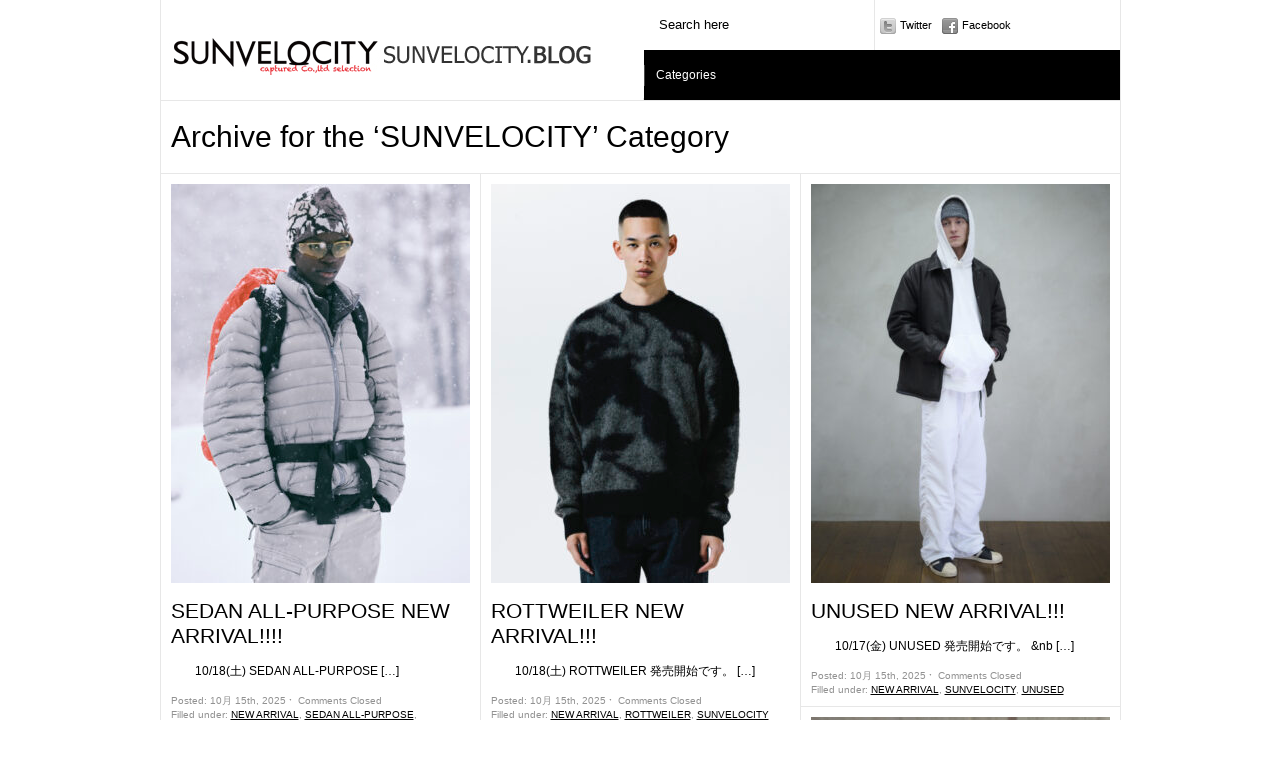

--- FILE ---
content_type: text/html; charset=UTF-8
request_url: https://sunvelocityblog.com/new-arrival/category/sunvelocity/page/2
body_size: 8641
content:
<!DOCTYPE html PUBLIC "-//W3C//DTD XHTML 1.0 Transitional//EN" "http://www.w3.org/TR/xhtml1/DTD/xhtml1-transitional.dtd">
<html xmlns="http://www.w3.org/1999/xhtml">
<head>
	<title>SUNVELOCITY BLOG｜サンベロシティー（福岡）のオフィシャルブログ &raquo; SUNVELOCITY</title>

	<meta http-equiv="Content-Type" content="text/html; charset=utf-8" />	
	<meta name="generator" content="WordPress 5.0.22" /> <!-- leave this for stats please -->

	<link rel="stylesheet" href="https://sunvelocityblog.com/wp-content/themes/paragrams/reset.css" type="text/css" media="screen" />
	<link rel="stylesheet" href="https://sunvelocityblog.com/wp-content/themes/paragrams/style.css" type="text/css" media="screen" />
	<!--[if IE]><meta http-equiv="X-UA-Compatible" content="IE=edge;chrome=1"><![endif]-->
    <!--[if IE 6]>
        <link rel="stylesheet" href="https://sunvelocityblog.com/wp-content/themes/paragrams/ie6.css" type="text/css" media="screen" />
    <![endif]-->
    <!--[if IE 7]>
        <link rel="stylesheet" href="https://sunvelocityblog.com/wp-content/themes/paragrams/ie7.css" type="text/css" media="screen" />
    <![endif]-->
    <!--[if IE 8]>
        <link rel="stylesheet" href="https://sunvelocityblog.com/wp-content/themes/paragrams/ie8.css" type="text/css" media="screen" />
    <![endif]-->
    <link rel="shortcut icon" href="https://sunvelocityblog.com/wp-content/themes/paragrams/favicon.ico" type="image/x-icon" />
    <link rel="alternate" type="application/rss+xml" title="RSS 2.0" href="https://sunvelocityblog.com/feed" />
	<link rel="alternate" type="text/xml" title="RSS .92" href="https://sunvelocityblog.com/feed/rss" />
	<link rel="alternate" type="application/atom+xml" title="Atom 0.3" href="https://sunvelocityblog.com/feed/atom" />
	<link rel="pingback" href="https://sunvelocityblog.com/xmlrpc.php" />
	<link rel="stylesheet" href="https://sunvelocityblog.com/wp-content/themes/paragrams/menu.css" type="text/css" media="screen" />
 	 	<link rel='dns-prefetch' href='//s.w.org' />
<link rel="alternate" type="application/rss+xml" title="SUNVELOCITY BLOG｜サンベロシティー（福岡）のオフィシャルブログ &raquo; SUNVELOCITY カテゴリーのフィード" href="https://sunvelocityblog.com/new-arrival/category/sunvelocity/feed" />
		<script type="text/javascript">
			window._wpemojiSettings = {"baseUrl":"https:\/\/s.w.org\/images\/core\/emoji\/11\/72x72\/","ext":".png","svgUrl":"https:\/\/s.w.org\/images\/core\/emoji\/11\/svg\/","svgExt":".svg","source":{"concatemoji":"https:\/\/sunvelocityblog.com\/wp-includes\/js\/wp-emoji-release.min.js?ver=5.0.22"}};
			!function(e,a,t){var n,r,o,i=a.createElement("canvas"),p=i.getContext&&i.getContext("2d");function s(e,t){var a=String.fromCharCode;p.clearRect(0,0,i.width,i.height),p.fillText(a.apply(this,e),0,0);e=i.toDataURL();return p.clearRect(0,0,i.width,i.height),p.fillText(a.apply(this,t),0,0),e===i.toDataURL()}function c(e){var t=a.createElement("script");t.src=e,t.defer=t.type="text/javascript",a.getElementsByTagName("head")[0].appendChild(t)}for(o=Array("flag","emoji"),t.supports={everything:!0,everythingExceptFlag:!0},r=0;r<o.length;r++)t.supports[o[r]]=function(e){if(!p||!p.fillText)return!1;switch(p.textBaseline="top",p.font="600 32px Arial",e){case"flag":return s([55356,56826,55356,56819],[55356,56826,8203,55356,56819])?!1:!s([55356,57332,56128,56423,56128,56418,56128,56421,56128,56430,56128,56423,56128,56447],[55356,57332,8203,56128,56423,8203,56128,56418,8203,56128,56421,8203,56128,56430,8203,56128,56423,8203,56128,56447]);case"emoji":return!s([55358,56760,9792,65039],[55358,56760,8203,9792,65039])}return!1}(o[r]),t.supports.everything=t.supports.everything&&t.supports[o[r]],"flag"!==o[r]&&(t.supports.everythingExceptFlag=t.supports.everythingExceptFlag&&t.supports[o[r]]);t.supports.everythingExceptFlag=t.supports.everythingExceptFlag&&!t.supports.flag,t.DOMReady=!1,t.readyCallback=function(){t.DOMReady=!0},t.supports.everything||(n=function(){t.readyCallback()},a.addEventListener?(a.addEventListener("DOMContentLoaded",n,!1),e.addEventListener("load",n,!1)):(e.attachEvent("onload",n),a.attachEvent("onreadystatechange",function(){"complete"===a.readyState&&t.readyCallback()})),(n=t.source||{}).concatemoji?c(n.concatemoji):n.wpemoji&&n.twemoji&&(c(n.twemoji),c(n.wpemoji)))}(window,document,window._wpemojiSettings);
		</script>
		<style type="text/css">
img.wp-smiley,
img.emoji {
	display: inline !important;
	border: none !important;
	box-shadow: none !important;
	height: 1em !important;
	width: 1em !important;
	margin: 0 .07em !important;
	vertical-align: -0.1em !important;
	background: none !important;
	padding: 0 !important;
}
</style>
<link rel='stylesheet' id='wp-block-library-css'  href='https://sunvelocityblog.com/wp-includes/css/dist/block-library/style.min.css?ver=5.0.22' type='text/css' media='all' />
<script type='text/javascript' src='https://sunvelocityblog.com/wp-includes/js/jquery/jquery.js?ver=1.12.4'></script>
<script type='text/javascript' src='https://sunvelocityblog.com/wp-includes/js/jquery/jquery-migrate.min.js?ver=1.4.1'></script>
<link rel='https://api.w.org/' href='https://sunvelocityblog.com/wp-json/' />
<link rel="EditURI" type="application/rsd+xml" title="RSD" href="https://sunvelocityblog.com/xmlrpc.php?rsd" />
<link rel="wlwmanifest" type="application/wlwmanifest+xml" href="https://sunvelocityblog.com/wp-includes/wlwmanifest.xml" /> 
<meta name="generator" content="WordPress 5.0.22" />
    <script src="https://sunvelocityblog.com/wp-content/themes/paragrams/js/columnizer.js" type="text/javascript"></script>
    <script src="https://sunvelocityblog.com/wp-content/themes/paragrams/js/columnize.js" type="text/javascript"></script>
	<script type='text/javascript' src='https://sunvelocityblog.com/wp-content/themes/paragrams/js/menu.js'></script>

</head>
<body class="archive paged category category-sunvelocity category-13 paged-2 category-paged-2 chrome">
	<div id="outer">
    	<div id="header">
        	<div id="logo">
        		        		<a href="/"><img src="http://sunvelocityblog.com/wp-content/uploads/2014/02/sunnnlogo.jpg" alt="SUNVELOCITY BLOG｜サンベロシティー（福岡）のオフィシャルブログ" /></a>        		
        		        	</div>
            <div id="serv">
            	<div id="search"><form method="get" id="searchform" action="https://sunvelocityblog.com/">
    <input type="text" onfocus="if(this.value=='Search here') this.value='';" onblur="if(this.value=='') this.value='Search here';" value="Search here" name="s" id="s" />
</form>
</div>
                <div id="navicons">
                	<ul>
                    	<li><a id="twitter" href="https://twitter.com/sunvelo_city" title="">Twitter</a></li>
                    	<li><a id="facebook" href="http://www.facebook.com/pages/Sunvelocity-%E3%82%B5%E3%83%B3%E3%83%99%E3%83%AD%E3%82%B7%E3%83%86%E3%82%A3%E3%83%BC/614401818576269" title="">Facebook</a></li>
                    </ul>
                </div>
                <div id="menu">
				<ul id="top-menu"><li class="categories"><a href="#">Categories</a><ul>	<li class="cat-item cat-item-210"><a href="https://sunvelocityblog.com/new-arrival/category/adans" >ADANS <span>13</span></a>
</li>
	<li class="cat-item cat-item-230"><a href="https://sunvelocityblog.com/new-arrival/category/aloha-rug" >ALOHA RUG <span>12</span></a>
</li>
	<li class="cat-item cat-item-254"><a href="https://sunvelocityblog.com/new-arrival/category/anachronorm" >ANACHRONORM <span>5</span></a>
</li>
	<li class="cat-item cat-item-253"><a href="https://sunvelocityblog.com/new-arrival/category/another-office" >ANOTHER OFFICE <span>3</span></a>
</li>
	<li class="cat-item cat-item-186"><a href="https://sunvelocityblog.com/new-arrival/category/b-v-deporte" >B.V DEPORTE <span>23</span></a>
</li>
	<li class="cat-item cat-item-228"><a href="https://sunvelocityblog.com/new-arrival/category/bagjack" >BAGJACK <span>16</span></a>
</li>
	<li class="cat-item cat-item-234"><a href="https://sunvelocityblog.com/new-arrival/category/baicyclon-by-bagjack" >BAICYCLON by bagjack <span>10</span></a>
</li>
	<li class="cat-item cat-item-7"><a href="https://sunvelocityblog.com/new-arrival/category/bedwin" >BEDWIN <span>1,566</span></a>
</li>
	<li class="cat-item cat-item-156"><a href="https://sunvelocityblog.com/new-arrival/category/bedwin-the-undertones" >BEDWIN &amp; THE UNDERTONES <span>414</span></a>
</li>
	<li class="cat-item cat-item-99"><a href="https://sunvelocityblog.com/new-arrival/category/bedwin-ladies" >BEDWIN LADIES <span>435</span></a>
</li>
	<li class="cat-item cat-item-182"><a href="https://sunvelocityblog.com/new-arrival/category/big-yank-the-third-edition" >BIG YANK The Third Edition <span>17</span></a>
</li>
	<li class="cat-item cat-item-213"><a href="https://sunvelocityblog.com/new-arrival/category/billboard" >BILLBOARD <span>4</span></a>
</li>
	<li class="cat-item cat-item-193"><a href="https://sunvelocityblog.com/new-arrival/category/black-eye-patch" >Black Eye Patch <span>467</span></a>
</li>
	<li class="cat-item cat-item-202"><a href="https://sunvelocityblog.com/new-arrival/category/bones-and-bolts" >BONES AND BOLTS <span>31</span></a>
</li>
	<li class="cat-item cat-item-183"><a href="https://sunvelocityblog.com/new-arrival/category/boondock" >boondock <span>121</span></a>
</li>
	<li class="cat-item cat-item-180"><a href="https://sunvelocityblog.com/new-arrival/category/buena-vista" >BUENA VISTA <span>104</span></a>
</li>
	<li class="cat-item cat-item-20"><a href="https://sunvelocityblog.com/new-arrival/category/c-e" >C.E <span>595</span></a>
</li>
	<li class="cat-item cat-item-216"><a href="https://sunvelocityblog.com/new-arrival/category/cavempt" >CAVEMPT <span>179</span></a>
</li>
	<li class="cat-item cat-item-240"><a href="https://sunvelocityblog.com/new-arrival/category/ccc" >CCC <span>27</span></a>
</li>
	<li class="cat-item cat-item-238"><a href="https://sunvelocityblog.com/new-arrival/category/chav" >CHAV <span>2</span></a>
</li>
	<li class="cat-item cat-item-241"><a href="https://sunvelocityblog.com/new-arrival/category/city-country-city" >CITY COUNTRY CITY <span>26</span></a>
</li>
	<li class="cat-item cat-item-249"><a href="https://sunvelocityblog.com/new-arrival/category/cosmos-texas" >COSMOS TEXAS <span>4</span></a>
</li>
	<li class="cat-item cat-item-214"><a href="https://sunvelocityblog.com/new-arrival/category/crepuscule" >crepuscule <span>67</span></a>
</li>
	<li class="cat-item cat-item-195"><a href="https://sunvelocityblog.com/new-arrival/category/curly" >CURLY <span>30</span></a>
</li>
	<li class="cat-item cat-item-11"><a href="https://sunvelocityblog.com/new-arrival/category/deluxe" >Deluxe <span>1,079</span></a>
</li>
	<li class="cat-item cat-item-221"><a href="https://sunvelocityblog.com/new-arrival/category/e-sen" >e.sen <span>93</span></a>
</li>
	<li class="cat-item cat-item-243"><a href="https://sunvelocityblog.com/new-arrival/category/eanbe" >Eanbe <span>10</span></a>
</li>
	<li class="cat-item cat-item-233"><a href="https://sunvelocityblog.com/new-arrival/category/evcon" >EVCON <span>63</span></a>
</li>
	<li class="cat-item cat-item-232"><a href="https://sunvelocityblog.com/new-arrival/category/every-condition-life" >Every Condition Life <span>31</span></a>
</li>
	<li class="cat-item cat-item-190"><a href="https://sunvelocityblog.com/new-arrival/category/fabrick" >FABRICK <span>33</span></a>
</li>
	<li class="cat-item cat-item-251"><a href="https://sunvelocityblog.com/new-arrival/category/foundour" >FOUNDOUR <span>7</span></a>
</li>
	<li class="cat-item cat-item-192"><a href="https://sunvelocityblog.com/new-arrival/category/freshservice" >FreshService <span>144</span></a>
</li>
	<li class="cat-item cat-item-226"><a href="https://sunvelocityblog.com/new-arrival/category/futur" >FUTUR <span>64</span></a>
</li>
	<li class="cat-item cat-item-181"><a href="https://sunvelocityblog.com/new-arrival/category/good-ol" >GOOD OL&#039; <span>170</span></a>
</li>
	<li class="cat-item cat-item-252"><a href="https://sunvelocityblog.com/new-arrival/category/gramicci" >GRAMICCI <span>4</span></a>
</li>
	<li class="cat-item cat-item-248"><a href="https://sunvelocityblog.com/new-arrival/category/harrogate" >HARROGATE <span>1</span></a>
</li>
	<li class="cat-item cat-item-206"><a href="https://sunvelocityblog.com/new-arrival/category/head-yellow-label" >HEAD YELLOW LABEL <span>9</span></a>
</li>
	<li class="cat-item cat-item-220"><a href="https://sunvelocityblog.com/new-arrival/category/loosejoints" >LOOSEJOINTS <span>51</span></a>
</li>
	<li class="cat-item cat-item-239"><a href="https://sunvelocityblog.com/new-arrival/category/lunetta-bada" >Lunetta BADA <span>3</span></a>
</li>
	<li class="cat-item cat-item-227"><a href="https://sunvelocityblog.com/new-arrival/category/maiden-noir" >MAIDEN NOIR <span>14</span></a>
</li>
	<li class="cat-item cat-item-23"><a href="https://sunvelocityblog.com/new-arrival/category/metaphore" >METAPHORE <span>168</span></a>
</li>
	<li class="cat-item cat-item-250"><a href="https://sunvelocityblog.com/new-arrival/category/mine-usa" >MINE USA <span>1</span></a>
</li>
	<li class="cat-item cat-item-208"><a href="https://sunvelocityblog.com/new-arrival/category/mistergentleman" >MISTERGENTLEMAN <span>163</span></a>
</li>
	<li class="cat-item cat-item-246"><a href="https://sunvelocityblog.com/new-arrival/category/miyagihidetaka" >MIYAGIHIDETAKA <span>6</span></a>
</li>
	<li class="cat-item cat-item-4"><a href="https://sunvelocityblog.com/new-arrival/category/moderategenerally" >MODERATEGENERALLY <span>57</span></a>
</li>
	<li class="cat-item cat-item-24"><a href="https://sunvelocityblog.com/new-arrival/category/mr-gentleman" >MR.GENTLEMAN <span>727</span></a>
</li>
	<li class="cat-item cat-item-204"><a href="https://sunvelocityblog.com/new-arrival/category/myne" >MYne <span>19</span></a>
</li>
	<li class="cat-item cat-item-6"><a href="https://sunvelocityblog.com/new-arrival/category/new-arrival" >NEW ARRIVAL <span>2,328</span></a>
</li>
	<li class="cat-item cat-item-25"><a href="https://sunvelocityblog.com/new-arrival/category/nexusvii" >NEXUSVII <span>48</span></a>
</li>
	<li class="cat-item cat-item-224"><a href="https://sunvelocityblog.com/new-arrival/category/noodle" >Noodle <span>4</span></a>
</li>
	<li class="cat-item cat-item-191"><a href="https://sunvelocityblog.com/new-arrival/category/old-joe-brand" >OLD JOE BRAND <span>21</span></a>
</li>
	<li class="cat-item cat-item-177"><a href="https://sunvelocityblog.com/new-arrival/category/other" >Other <span>7</span></a>
</li>
	<li class="cat-item cat-item-188"><a href="https://sunvelocityblog.com/new-arrival/category/phingerin" >PHINGERIN <span>245</span></a>
</li>
	<li class="cat-item cat-item-242"><a href="https://sunvelocityblog.com/new-arrival/category/rafu" >Rafu <span>9</span></a>
</li>
	<li class="cat-item cat-item-5"><a href="https://sunvelocityblog.com/new-arrival/category/recommend" >RECOMMEND <span>84</span></a>
</li>
	<li class="cat-item cat-item-185"><a href="https://sunvelocityblog.com/new-arrival/category/rottweiler" >ROTTWEILER <span>221</span></a>
</li>
	<li class="cat-item cat-item-222"><a href="https://sunvelocityblog.com/new-arrival/category/s-f-c" >S.F.C <span>102</span></a>
</li>
	<li class="cat-item cat-item-176"><a href="https://sunvelocityblog.com/new-arrival/category/sasquatchfabrix" >Sasquatchfabrix. <span>332</span></a>
</li>
	<li class="cat-item cat-item-203"><a href="https://sunvelocityblog.com/new-arrival/category/seasoning" >SEASONING <span>33</span></a>
</li>
	<li class="cat-item cat-item-247"><a href="https://sunvelocityblog.com/new-arrival/category/sedan-all-purpose" >SEDAN ALL-PURPOSE <span>40</span></a>
</li>
	<li class="cat-item cat-item-32"><a href="https://sunvelocityblog.com/new-arrival/category/shohei" >SHOHEI <span>803</span></a>
</li>
	<li class="cat-item cat-item-236"><a href="https://sunvelocityblog.com/new-arrival/category/softhyphen" >SOFTHYPHEN <span>16</span></a>
</li>
	<li class="cat-item cat-item-245"><a href="https://sunvelocityblog.com/new-arrival/category/solaris-sports" >SOLARIS SPORTS <span>4</span></a>
</li>
	<li class="cat-item cat-item-194"><a href="https://sunvelocityblog.com/new-arrival/category/son-of-the-cheese" >SON OF THE CHEESE <span>91</span></a>
</li>
	<li class="cat-item cat-item-235"><a href="https://sunvelocityblog.com/new-arrival/category/stripes-for-creative" >STRIPES FOR CREATIVE <span>9</span></a>
</li>
	<li class="cat-item cat-item-3"><a href="https://sunvelocityblog.com/new-arrival/category/stylesmple" >STYLESMPLE <span>2,082</span></a>
</li>
	<li class="cat-item cat-item-184"><a href="https://sunvelocityblog.com/new-arrival/category/sub-a-soul" >Sub a Soul <span>39</span></a>
</li>
	<li class="cat-item cat-item-13 current-cat"><a href="https://sunvelocityblog.com/new-arrival/category/sunvelocity" >SUNVELOCITY <span>5,076</span></a>
</li>
	<li class="cat-item cat-item-205"><a href="https://sunvelocityblog.com/new-arrival/category/surround" >SURROUND <span>39</span></a>
</li>
	<li class="cat-item cat-item-175"><a href="https://sunvelocityblog.com/new-arrival/category/sync" >Sync. <span>119</span></a>
</li>
	<li class="cat-item cat-item-201"><a href="https://sunvelocityblog.com/new-arrival/category/tenbox" >TENBOX <span>25</span></a>
</li>
	<li class="cat-item cat-item-223"><a href="https://sunvelocityblog.com/new-arrival/category/unitus" >UNITUS <span>33</span></a>
</li>
	<li class="cat-item cat-item-231"><a href="https://sunvelocityblog.com/new-arrival/category/universal-products" >UNIVERSAL PRODUCTS. <span>78</span></a>
</li>
	<li class="cat-item cat-item-237"><a href="https://sunvelocityblog.com/new-arrival/category/unused" >UNUSED <span>75</span></a>
</li>
	<li class="cat-item cat-item-218"><a href="https://sunvelocityblog.com/new-arrival/category/wellder" >WELLDER <span>8</span></a>
</li>
	<li class="cat-item cat-item-187"><a href="https://sunvelocityblog.com/new-arrival/category/whos-making" >WHO&#039;s MAKING&#8230; <span>14</span></a>
</li>
	<li class="cat-item cat-item-219"><a href="https://sunvelocityblog.com/new-arrival/category/yeti-out" >YETI OUT <span>5</span></a>
</li>
	<li class="cat-item cat-item-212"><a href="https://sunvelocityblog.com/new-arrival/category/ystrdys-tmrrw" >YSTRDY&#039;S TMRRW <span>19</span></a>
</li>
	<li class="cat-item cat-item-217"><a href="https://sunvelocityblog.com/new-arrival/category/%e5%85%88%e8%a1%8c%e5%8f%97%e6%b3%a8" >先行受注 <span>63</span></a>
</li>
	<li class="cat-item cat-item-244"><a href="https://sunvelocityblog.com/new-arrival/category/%e5%8d%81%e5%8c%a3" >十匣 <span>1</span></a>
</li>
	<li class="cat-item cat-item-229"><a href="https://sunvelocityblog.com/new-arrival/category/%e5%95%86%e5%93%81%e7%94%bb%e5%83%8f" >商品画像 <span>5</span></a>
</li>
	<li class="cat-item cat-item-255"><a href="https://sunvelocityblog.com/new-arrival/category/%e9%87%91%e5%ad%90%e6%81%b5%e6%b2%bb" >金子恵治 <span>1</span></a>
</li>
</ul></li></ul>                </div>
            </div>
        </div> 
                                      <div class="pagetitle">Archive for the &#8216;SUNVELOCITY&#8217; Category</div>
                  
              <ul class="mcol">
                            	<li class="article" id="post-91683">

                    	                    	                        <div><a href="https://sunvelocityblog.com/new-arrival/91683" class="preview"><img width="299" height="399" src="https://sunvelocityblog.com/wp-content/uploads/2025/10/hるいgて-299x399.jpg" class="attachment-background size-background wp-post-image" alt="" title="SEDAN ALL-PURPOSE NEW ARRIVAL!!!!" srcset="https://sunvelocityblog.com/wp-content/uploads/2025/10/hるいgて-299x399.jpg 299w, https://sunvelocityblog.com/wp-content/uploads/2025/10/hるいgて-225x300.jpg 225w, https://sunvelocityblog.com/wp-content/uploads/2025/10/hるいgて.jpg 600w" sizes="(max-width: 299px) 100vw, 299px" /></a></div>
                    	

                    <h2><a href="https://sunvelocityblog.com/new-arrival/91683" title="SEDAN ALL-PURPOSE NEW ARRIVAL!!!!">SEDAN ALL-PURPOSE NEW ARRIVAL!!!!</a></h2>
                    <p>&nbsp; &nbsp; &nbsp; &nbsp; 10/18(土) SEDAN ALL-PURPOSE  [&hellip;]</p>
                    <div class="postmetadata">
                        Posted: 10月 15th, 2025&nbsp;&#721;&nbsp;
                        <span>Comments Closed</span><br />
                        Filled under: <a href="https://sunvelocityblog.com/new-arrival/category/new-arrival" rel="category tag">NEW ARRIVAL</a>, <a href="https://sunvelocityblog.com/new-arrival/category/sedan-all-purpose" rel="category tag">SEDAN ALL-PURPOSE</a>, <a href="https://sunvelocityblog.com/new-arrival/category/sunvelocity" rel="category tag">SUNVELOCITY</a>                    </div>
                </li>

                          	<li class="article" id="post-91663">

                    	                    	                        <div><a href="https://sunvelocityblog.com/new-arrival/91663" class="preview"><img width="299" height="399" src="https://sunvelocityblog.com/wp-content/uploads/2025/10/006-299x399.jpg" class="attachment-background size-background wp-post-image" alt="" title="ROTTWEILER NEW ARRIVAL!!!" srcset="https://sunvelocityblog.com/wp-content/uploads/2025/10/006-299x399.jpg 299w, https://sunvelocityblog.com/wp-content/uploads/2025/10/006-225x300.jpg 225w, https://sunvelocityblog.com/wp-content/uploads/2025/10/006.jpg 600w" sizes="(max-width: 299px) 100vw, 299px" /></a></div>
                    	

                    <h2><a href="https://sunvelocityblog.com/new-arrival/91663" title="ROTTWEILER NEW ARRIVAL!!!">ROTTWEILER NEW ARRIVAL!!!</a></h2>
                    <p>&nbsp; &nbsp; &nbsp; &nbsp; 10/18(土) ROTTWEILER 発売開始です。 [&hellip;]</p>
                    <div class="postmetadata">
                        Posted: 10月 15th, 2025&nbsp;&#721;&nbsp;
                        <span>Comments Closed</span><br />
                        Filled under: <a href="https://sunvelocityblog.com/new-arrival/category/new-arrival" rel="category tag">NEW ARRIVAL</a>, <a href="https://sunvelocityblog.com/new-arrival/category/rottweiler" rel="category tag">ROTTWEILER</a>, <a href="https://sunvelocityblog.com/new-arrival/category/sunvelocity" rel="category tag">SUNVELOCITY</a>                    </div>
                </li>

                          	<li class="article" id="post-91671">

                    	                    	                        <div><a href="https://sunvelocityblog.com/new-arrival/91671" class="preview"><img width="299" height="399" src="https://sunvelocityblog.com/wp-content/uploads/2025/10/2025AW_LOOK16-2-299x399.jpg" class="attachment-background size-background wp-post-image" alt="" title="UNUSED NEW ARRIVAL!!!" srcset="https://sunvelocityblog.com/wp-content/uploads/2025/10/2025AW_LOOK16-2-299x399.jpg 299w, https://sunvelocityblog.com/wp-content/uploads/2025/10/2025AW_LOOK16-2-225x300.jpg 225w, https://sunvelocityblog.com/wp-content/uploads/2025/10/2025AW_LOOK16-2.jpg 600w" sizes="(max-width: 299px) 100vw, 299px" /></a></div>
                    	

                    <h2><a href="https://sunvelocityblog.com/new-arrival/91671" title="UNUSED NEW ARRIVAL!!!">UNUSED NEW ARRIVAL!!!</a></h2>
                    <p>&nbsp; &nbsp; &nbsp; &nbsp; 10/17(金) UNUSED 発売開始です。 &#038;nb [&hellip;]</p>
                    <div class="postmetadata">
                        Posted: 10月 15th, 2025&nbsp;&#721;&nbsp;
                        <span>Comments Closed</span><br />
                        Filled under: <a href="https://sunvelocityblog.com/new-arrival/category/new-arrival" rel="category tag">NEW ARRIVAL</a>, <a href="https://sunvelocityblog.com/new-arrival/category/sunvelocity" rel="category tag">SUNVELOCITY</a>, <a href="https://sunvelocityblog.com/new-arrival/category/unused" rel="category tag">UNUSED</a>                    </div>
                </li>

                          	<li class="article" id="post-91615">

                    	                    	                        <div><a href="https://sunvelocityblog.com/new-arrival/91615" class="preview"><img width="299" height="399" src="https://sunvelocityblog.com/wp-content/uploads/2025/10/kfjgiofg-299x399.jpg" class="attachment-background size-background wp-post-image" alt="" title="BLACK EYE PATCH NEW ARRIVAL!!!" srcset="https://sunvelocityblog.com/wp-content/uploads/2025/10/kfjgiofg-299x399.jpg 299w, https://sunvelocityblog.com/wp-content/uploads/2025/10/kfjgiofg-225x300.jpg 225w, https://sunvelocityblog.com/wp-content/uploads/2025/10/kfjgiofg.jpg 600w" sizes="(max-width: 299px) 100vw, 299px" /></a></div>
                    	

                    <h2><a href="https://sunvelocityblog.com/new-arrival/91615" title="BLACK EYE PATCH NEW ARRIVAL!!!">BLACK EYE PATCH NEW ARRIVAL!!!</a></h2>
                    <p>&nbsp; &nbsp; &nbsp; &nbsp; 10/11(土) BLACK EYE PATCH 発売 [&hellip;]</p>
                    <div class="postmetadata">
                        Posted: 10月 10th, 2025&nbsp;&#721;&nbsp;
                        <span>Comments Closed</span><br />
                        Filled under: <a href="https://sunvelocityblog.com/new-arrival/category/black-eye-patch" rel="category tag">Black Eye Patch</a>, <a href="https://sunvelocityblog.com/new-arrival/category/new-arrival" rel="category tag">NEW ARRIVAL</a>, <a href="https://sunvelocityblog.com/new-arrival/category/sunvelocity" rel="category tag">SUNVELOCITY</a>                    </div>
                </li>

                          	<li class="article" id="post-91599">

                    	                    	                        <div><a href="https://sunvelocityblog.com/new-arrival/91599" class="preview"><img width="299" height="399" src="https://sunvelocityblog.com/wp-content/uploads/2025/10/cbdjsvkdfb-299x399.jpg" class="attachment-background size-background wp-post-image" alt="" title="FOUNDOUR NEW ARRIVAL!!!" srcset="https://sunvelocityblog.com/wp-content/uploads/2025/10/cbdjsvkdfb-299x399.jpg 299w, https://sunvelocityblog.com/wp-content/uploads/2025/10/cbdjsvkdfb-225x300.jpg 225w, https://sunvelocityblog.com/wp-content/uploads/2025/10/cbdjsvkdfb.jpg 600w" sizes="(max-width: 299px) 100vw, 299px" /></a></div>
                    	

                    <h2><a href="https://sunvelocityblog.com/new-arrival/91599" title="FOUNDOUR NEW ARRIVAL!!!">FOUNDOUR NEW ARRIVAL!!!</a></h2>
                    <p>&nbsp; &nbsp; &nbsp; 10/11(土) FOUNDOUR 発売開始です。 &nbsp; &#038; [&hellip;]</p>
                    <div class="postmetadata">
                        Posted: 10月 9th, 2025&nbsp;&#721;&nbsp;
                        <span>Comments Closed</span><br />
                        Filled under: <a href="https://sunvelocityblog.com/new-arrival/category/foundour" rel="category tag">FOUNDOUR</a>, <a href="https://sunvelocityblog.com/new-arrival/category/new-arrival" rel="category tag">NEW ARRIVAL</a>, <a href="https://sunvelocityblog.com/new-arrival/category/sunvelocity" rel="category tag">SUNVELOCITY</a>                    </div>
                </li>

                          	<li class="article" id="post-91565">

                    	                    	                        <div><a href="https://sunvelocityblog.com/new-arrival/91565" class="preview"><img width="299" height="399" src="https://sunvelocityblog.com/wp-content/uploads/2025/10/kfgjhfth-299x399.jpg" class="attachment-background size-background wp-post-image" alt="" title="CITY COUNTRY CITY NEW ARRIVAL!!!" srcset="https://sunvelocityblog.com/wp-content/uploads/2025/10/kfgjhfth-299x399.jpg 299w, https://sunvelocityblog.com/wp-content/uploads/2025/10/kfgjhfth-225x300.jpg 225w, https://sunvelocityblog.com/wp-content/uploads/2025/10/kfgjhfth.jpg 600w" sizes="(max-width: 299px) 100vw, 299px" /></a></div>
                    	

                    <h2><a href="https://sunvelocityblog.com/new-arrival/91565" title="CITY COUNTRY CITY NEW ARRIVAL!!!">CITY COUNTRY CITY NEW ARRIVAL!!!</a></h2>
                    <p>&nbsp; &nbsp; &nbsp; 10/11(土) CITY COUNTRY CITY 発売開始です。 [&hellip;]</p>
                    <div class="postmetadata">
                        Posted: 10月 8th, 2025&nbsp;&#721;&nbsp;
                        <span>Comments Closed</span><br />
                        Filled under: <a href="https://sunvelocityblog.com/new-arrival/category/ccc" rel="category tag">CCC</a>, <a href="https://sunvelocityblog.com/new-arrival/category/new-arrival" rel="category tag">NEW ARRIVAL</a>, <a href="https://sunvelocityblog.com/new-arrival/category/sunvelocity" rel="category tag">SUNVELOCITY</a>                    </div>
                </li>

                          	<li class="article" id="post-91545">

                    	                    	                        <div><a href="https://sunvelocityblog.com/new-arrival/91545" class="preview"><img width="299" height="399" src="https://sunvelocityblog.com/wp-content/uploads/2025/10/jkgfhk-299x399.jpg" class="attachment-background size-background wp-post-image" alt="" title="BEDWIN &amp; THE HEARTBREAKERS NEW ARRIVAL!!!!" srcset="https://sunvelocityblog.com/wp-content/uploads/2025/10/jkgfhk-299x399.jpg 299w, https://sunvelocityblog.com/wp-content/uploads/2025/10/jkgfhk-225x300.jpg 225w, https://sunvelocityblog.com/wp-content/uploads/2025/10/jkgfhk.jpg 600w" sizes="(max-width: 299px) 100vw, 299px" /></a></div>
                    	

                    <h2><a href="https://sunvelocityblog.com/new-arrival/91545" title="BEDWIN &#038; THE HEARTBREAKERS NEW ARRIVAL!!!!">BEDWIN &#038; THE HEARTBREAKERS NEW ARRIVAL!!!!</a></h2>
                    <p>&nbsp; &nbsp; &nbsp; 10/11(土) BEDWIN &amp; THE HEARTBRE [&hellip;]</p>
                    <div class="postmetadata">
                        Posted: 10月 8th, 2025&nbsp;&#721;&nbsp;
                        <span>Comments Closed</span><br />
                        Filled under: <a href="https://sunvelocityblog.com/new-arrival/category/bedwin" rel="category tag">BEDWIN</a>, <a href="https://sunvelocityblog.com/new-arrival/category/new-arrival" rel="category tag">NEW ARRIVAL</a>, <a href="https://sunvelocityblog.com/new-arrival/category/sunvelocity" rel="category tag">SUNVELOCITY</a>                    </div>
                </li>

                          	<li class="article" id="post-91505">

                    	                    	                        <div><a href="https://sunvelocityblog.com/new-arrival/91505" class="preview"><img width="299" height="399" src="https://sunvelocityblog.com/wp-content/uploads/2025/10/kづhfgぢg-299x399.jpg" class="attachment-background size-background wp-post-image" alt="" title="ANACHRONORM NEW ARRIVAL!!!" srcset="https://sunvelocityblog.com/wp-content/uploads/2025/10/kづhfgぢg-299x399.jpg 299w, https://sunvelocityblog.com/wp-content/uploads/2025/10/kづhfgぢg-225x300.jpg 225w, https://sunvelocityblog.com/wp-content/uploads/2025/10/kづhfgぢg.jpg 600w" sizes="(max-width: 299px) 100vw, 299px" /></a></div>
                    	

                    <h2><a href="https://sunvelocityblog.com/new-arrival/91505" title="ANACHRONORM NEW ARRIVAL!!!">ANACHRONORM NEW ARRIVAL!!!</a></h2>
                    <p>&nbsp; &nbsp; &nbsp; &nbsp; 10/5(日) ANACHRONORM 発売開始です。 [&hellip;]</p>
                    <div class="postmetadata">
                        Posted: 10月 5th, 2025&nbsp;&#721;&nbsp;
                        <span>Comments Closed</span><br />
                        Filled under: <a href="https://sunvelocityblog.com/new-arrival/category/anachronorm" rel="category tag">ANACHRONORM</a>, <a href="https://sunvelocityblog.com/new-arrival/category/new-arrival" rel="category tag">NEW ARRIVAL</a>, <a href="https://sunvelocityblog.com/new-arrival/category/sunvelocity" rel="category tag">SUNVELOCITY</a>                    </div>
                </li>

                          	<li class="article" id="post-91519">

                    	                    	                        <div><a href="https://sunvelocityblog.com/new-arrival/91519" class="preview"><img width="299" height="399" src="https://sunvelocityblog.com/wp-content/uploads/2025/10/hueowho-299x399.jpg" class="attachment-background size-background wp-post-image" alt="" title="UNIVERSAL PRODUCTS. NEW ARRIVAL!!!" srcset="https://sunvelocityblog.com/wp-content/uploads/2025/10/hueowho-299x399.jpg 299w, https://sunvelocityblog.com/wp-content/uploads/2025/10/hueowho-225x300.jpg 225w, https://sunvelocityblog.com/wp-content/uploads/2025/10/hueowho.jpg 600w" sizes="(max-width: 299px) 100vw, 299px" /></a></div>
                    	

                    <h2><a href="https://sunvelocityblog.com/new-arrival/91519" title="UNIVERSAL PRODUCTS. NEW ARRIVAL!!!">UNIVERSAL PRODUCTS. NEW ARRIVAL!!!</a></h2>
                    <p>&nbsp; &nbsp; &nbsp; 　10/4(土) UNIVERSAL PRODUCTS. より入荷で [&hellip;]</p>
                    <div class="postmetadata">
                        Posted: 10月 4th, 2025&nbsp;&#721;&nbsp;
                        <span>Comments Closed</span><br />
                        Filled under: <a href="https://sunvelocityblog.com/new-arrival/category/new-arrival" rel="category tag">NEW ARRIVAL</a>, <a href="https://sunvelocityblog.com/new-arrival/category/sunvelocity" rel="category tag">SUNVELOCITY</a>, <a href="https://sunvelocityblog.com/new-arrival/category/universal-products" rel="category tag">UNIVERSAL PRODUCTS.</a>                    </div>
                </li>

                          	<li class="article" id="post-91448">

                    	                    	                        <div><a href="https://sunvelocityblog.com/new-arrival/91448" class="preview"><img width="299" height="399" src="https://sunvelocityblog.com/wp-content/uploads/2025/10/HWC-EMBROIDERED-PIGMENT-DYED-SETUP_01-299x399.jpg" class="attachment-background size-background wp-post-image" alt="" title="BLACK EYE PATCH NEW ARRIVAL!!!" srcset="https://sunvelocityblog.com/wp-content/uploads/2025/10/HWC-EMBROIDERED-PIGMENT-DYED-SETUP_01-299x399.jpg 299w, https://sunvelocityblog.com/wp-content/uploads/2025/10/HWC-EMBROIDERED-PIGMENT-DYED-SETUP_01-225x300.jpg 225w, https://sunvelocityblog.com/wp-content/uploads/2025/10/HWC-EMBROIDERED-PIGMENT-DYED-SETUP_01.jpg 600w" sizes="(max-width: 299px) 100vw, 299px" /></a></div>
                    	

                    <h2><a href="https://sunvelocityblog.com/new-arrival/91448" title="BLACK EYE PATCH NEW ARRIVAL!!!">BLACK EYE PATCH NEW ARRIVAL!!!</a></h2>
                    <p>&nbsp; &nbsp; &nbsp; &nbsp; 10/4(土) BLACK EYE PATCH 発売開 [&hellip;]</p>
                    <div class="postmetadata">
                        Posted: 10月 2nd, 2025&nbsp;&#721;&nbsp;
                        <span>Comments Closed</span><br />
                        Filled under: <a href="https://sunvelocityblog.com/new-arrival/category/black-eye-patch" rel="category tag">Black Eye Patch</a>, <a href="https://sunvelocityblog.com/new-arrival/category/new-arrival" rel="category tag">NEW ARRIVAL</a>, <a href="https://sunvelocityblog.com/new-arrival/category/sunvelocity" rel="category tag">SUNVELOCITY</a>                    </div>
                </li>

                          	<li class="article" id="post-91421">

                    	                    	                        <div><a href="https://sunvelocityblog.com/new-arrival/91421" class="preview"><img width="299" height="399" src="https://sunvelocityblog.com/wp-content/uploads/2025/10/JK04_4_4-299x399.jpg" class="attachment-background size-background wp-post-image" alt="" title="SEDAN ALL-PURPOSE NEW ARRIVAL!!!!" srcset="https://sunvelocityblog.com/wp-content/uploads/2025/10/JK04_4_4-299x399.jpg 299w, https://sunvelocityblog.com/wp-content/uploads/2025/10/JK04_4_4-225x300.jpg 225w, https://sunvelocityblog.com/wp-content/uploads/2025/10/JK04_4_4.jpg 600w" sizes="(max-width: 299px) 100vw, 299px" /></a></div>
                    	

                    <h2><a href="https://sunvelocityblog.com/new-arrival/91421" title="SEDAN ALL-PURPOSE NEW ARRIVAL!!!!">SEDAN ALL-PURPOSE NEW ARRIVAL!!!!</a></h2>
                    <p>&nbsp; &nbsp; &nbsp; &nbsp; 10/4(土) SEDAN ALL-PURPOSE 発 [&hellip;]</p>
                    <div class="postmetadata">
                        Posted: 10月 2nd, 2025&nbsp;&#721;&nbsp;
                        <span>Comments Closed</span><br />
                        Filled under: <a href="https://sunvelocityblog.com/new-arrival/category/new-arrival" rel="category tag">NEW ARRIVAL</a>, <a href="https://sunvelocityblog.com/new-arrival/category/sedan-all-purpose" rel="category tag">SEDAN ALL-PURPOSE</a>, <a href="https://sunvelocityblog.com/new-arrival/category/sunvelocity" rel="category tag">SUNVELOCITY</a>                    </div>
                </li>

                          	<li class="article" id="post-91401">

                    	                    	                        <div><a href="https://sunvelocityblog.com/new-arrival/91401" class="preview"><img width="299" height="399" src="https://sunvelocityblog.com/wp-content/uploads/2025/10/jxfgkdg-299x399.jpg" class="attachment-background size-background wp-post-image" alt="" title="C.E NEW ARRIVAL!!!" srcset="https://sunvelocityblog.com/wp-content/uploads/2025/10/jxfgkdg-299x399.jpg 299w, https://sunvelocityblog.com/wp-content/uploads/2025/10/jxfgkdg-225x300.jpg 225w, https://sunvelocityblog.com/wp-content/uploads/2025/10/jxfgkdg.jpg 600w" sizes="(max-width: 299px) 100vw, 299px" /></a></div>
                    	

                    <h2><a href="https://sunvelocityblog.com/new-arrival/91401" title="C.E NEW ARRIVAL!!!">C.E NEW ARRIVAL!!!</a></h2>
                    <p>&nbsp; &nbsp; &nbsp; &nbsp; &nbsp; &nbsp; 10/8(水) CAVEM [&hellip;]</p>
                    <div class="postmetadata">
                        Posted: 10月 1st, 2025&nbsp;&#721;&nbsp;
                        <span>Comments Closed</span><br />
                        Filled under: <a href="https://sunvelocityblog.com/new-arrival/category/c-e" rel="category tag">C.E</a>, <a href="https://sunvelocityblog.com/new-arrival/category/new-arrival" rel="category tag">NEW ARRIVAL</a>, <a href="https://sunvelocityblog.com/new-arrival/category/sunvelocity" rel="category tag">SUNVELOCITY</a>                    </div>
                </li>

                          	<li class="article" id="post-91395">

                    	                    	                        <div><a href="https://sunvelocityblog.com/new-arrival/91395" class="preview"><img width="299" height="399" src="https://sunvelocityblog.com/wp-content/uploads/2025/09/L1-299x399.jpg" class="attachment-background size-background wp-post-image" alt="" title="C.E NEW ARRIVAL!!!" srcset="https://sunvelocityblog.com/wp-content/uploads/2025/09/L1-299x399.jpg 299w, https://sunvelocityblog.com/wp-content/uploads/2025/09/L1-225x300.jpg 225w, https://sunvelocityblog.com/wp-content/uploads/2025/09/L1.jpg 600w" sizes="(max-width: 299px) 100vw, 299px" /></a></div>
                    	

                    <h2><a href="https://sunvelocityblog.com/new-arrival/91395" title="C.E NEW ARRIVAL!!!">C.E NEW ARRIVAL!!!</a></h2>
                    <p>&nbsp; &nbsp; &nbsp; &nbsp; &nbsp; &nbsp; 9/27(土) CAVEM [&hellip;]</p>
                    <div class="postmetadata">
                        Posted: 9月 27th, 2025&nbsp;&#721;&nbsp;
                        <span>Comments Closed</span><br />
                        Filled under: <a href="https://sunvelocityblog.com/new-arrival/category/sunvelocity" rel="category tag">SUNVELOCITY</a>                    </div>
                </li>

                          	<li class="article" id="post-91388">

                    	                    	                        <div><a href="https://sunvelocityblog.com/new-arrival/91388" class="preview"><img width="299" height="399" src="https://sunvelocityblog.com/wp-content/uploads/2025/09/gjfぢおbt-299x399.jpg" class="attachment-background size-background wp-post-image" alt="" title="金子恵治 × Fruit of the Loom THERMAL COLLECTION!!!" srcset="https://sunvelocityblog.com/wp-content/uploads/2025/09/gjfぢおbt-299x399.jpg 299w, https://sunvelocityblog.com/wp-content/uploads/2025/09/gjfぢおbt-225x300.jpg 225w, https://sunvelocityblog.com/wp-content/uploads/2025/09/gjfぢおbt.jpg 600w" sizes="(max-width: 299px) 100vw, 299px" /></a></div>
                    	

                    <h2><a href="https://sunvelocityblog.com/new-arrival/91388" title="金子恵治 × Fruit of the Loom THERMAL COLLECTION!!!">金子恵治 × Fruit of the Loom THERMAL COLLECTION!!!</a></h2>
                    <p>&nbsp; &nbsp; &nbsp; &nbsp; 9/27(土) 金子恵治 × Fruit of the [&hellip;]</p>
                    <div class="postmetadata">
                        Posted: 9月 26th, 2025&nbsp;&#721;&nbsp;
                        <span>Comments Closed</span><br />
                        Filled under: <a href="https://sunvelocityblog.com/new-arrival/category/foundour" rel="category tag">FOUNDOUR</a>, <a href="https://sunvelocityblog.com/new-arrival/category/new-arrival" rel="category tag">NEW ARRIVAL</a>, <a href="https://sunvelocityblog.com/new-arrival/category/sunvelocity" rel="category tag">SUNVELOCITY</a>, <a href="https://sunvelocityblog.com/new-arrival/category/%e9%87%91%e5%ad%90%e6%81%b5%e6%b2%bb" rel="category tag">金子恵治</a>                    </div>
                </li>

                          	<li class="article" id="post-91373">

                    	                    	                        <div><a href="https://sunvelocityblog.com/new-arrival/91373" class="preview"><img width="299" height="399" src="https://sunvelocityblog.com/wp-content/uploads/2025/09/bep.l1-299x399.jpg" class="attachment-background size-background wp-post-image" alt="" title="BLACK EYE PATCH NEW ARRIVAL!!!" srcset="https://sunvelocityblog.com/wp-content/uploads/2025/09/bep.l1-299x399.jpg 299w, https://sunvelocityblog.com/wp-content/uploads/2025/09/bep.l1-225x300.jpg 225w, https://sunvelocityblog.com/wp-content/uploads/2025/09/bep.l1.jpg 600w" sizes="(max-width: 299px) 100vw, 299px" /></a></div>
                    	

                    <h2><a href="https://sunvelocityblog.com/new-arrival/91373" title="BLACK EYE PATCH NEW ARRIVAL!!!">BLACK EYE PATCH NEW ARRIVAL!!!</a></h2>
                    <p>&nbsp; &nbsp; &nbsp; &nbsp; 9/27(土) BLACK EYE PATCH 発売開 [&hellip;]</p>
                    <div class="postmetadata">
                        Posted: 9月 26th, 2025&nbsp;&#721;&nbsp;
                        <span>Comments Closed</span><br />
                        Filled under: <a href="https://sunvelocityblog.com/new-arrival/category/black-eye-patch" rel="category tag">Black Eye Patch</a>, <a href="https://sunvelocityblog.com/new-arrival/category/new-arrival" rel="category tag">NEW ARRIVAL</a>, <a href="https://sunvelocityblog.com/new-arrival/category/sunvelocity" rel="category tag">SUNVELOCITY</a>                    </div>
                </li>

                          	<li class="article" id="post-91341">

                    	                    	                        <div><a href="https://sunvelocityblog.com/new-arrival/91341" class="preview"><img width="299" height="399" src="https://sunvelocityblog.com/wp-content/uploads/2025/09/figjfo-299x399.jpg" class="attachment-background size-background wp-post-image" alt="" title="COSMOS TEXAS 2025 A/W COLLECTION START!!" srcset="https://sunvelocityblog.com/wp-content/uploads/2025/09/figjfo-299x399.jpg 299w, https://sunvelocityblog.com/wp-content/uploads/2025/09/figjfo-225x300.jpg 225w, https://sunvelocityblog.com/wp-content/uploads/2025/09/figjfo.jpg 600w" sizes="(max-width: 299px) 100vw, 299px" /></a></div>
                    	

                    <h2><a href="https://sunvelocityblog.com/new-arrival/91341" title="COSMOS TEXAS 2025 A/W COLLECTION START!!">COSMOS TEXAS 2025 A/W COLLECTION START!!</a></h2>
                    <p>&nbsp; &nbsp; &nbsp; 9/27(土) COSMOS TEXAS 2025 AW COLLE [&hellip;]</p>
                    <div class="postmetadata">
                        Posted: 9月 24th, 2025&nbsp;&#721;&nbsp;
                        <span>Comments Closed</span><br />
                        Filled under: <a href="https://sunvelocityblog.com/new-arrival/category/cosmos-texas" rel="category tag">COSMOS TEXAS</a>, <a href="https://sunvelocityblog.com/new-arrival/category/new-arrival" rel="category tag">NEW ARRIVAL</a>, <a href="https://sunvelocityblog.com/new-arrival/category/sunvelocity" rel="category tag">SUNVELOCITY</a>                    </div>
                </li>

                          	<li class="article" id="post-91328">

                    	                    	                        <div><a href="https://sunvelocityblog.com/new-arrival/91328" class="preview"><img width="299" height="399" src="https://sunvelocityblog.com/wp-content/uploads/2025/09/JVLFDG-299x399.jpg" class="attachment-background size-background wp-post-image" alt="" title="BEDWIN 2026 S/S COLLECTION サンプル展示受注会開催!!" srcset="https://sunvelocityblog.com/wp-content/uploads/2025/09/JVLFDG-299x399.jpg 299w, https://sunvelocityblog.com/wp-content/uploads/2025/09/JVLFDG-225x300.jpg 225w, https://sunvelocityblog.com/wp-content/uploads/2025/09/JVLFDG.jpg 600w" sizes="(max-width: 299px) 100vw, 299px" /></a></div>
                    	

                    <h2><a href="https://sunvelocityblog.com/new-arrival/91328" title="BEDWIN 2026 S/S COLLECTION サンプル展示受注会開催!!">BEDWIN 2026 S/S COLLECTION サンプル展示受注会開催!!</a></h2>
                    <p>&nbsp; &nbsp; &nbsp; &nbsp; &nbsp; 9/19(金)より SUNVELOCIT [&hellip;]</p>
                    <div class="postmetadata">
                        Posted: 9月 19th, 2025&nbsp;&#721;&nbsp;
                        <span>Comments Closed</span><br />
                        Filled under: <a href="https://sunvelocityblog.com/new-arrival/category/bedwin" rel="category tag">BEDWIN</a>, <a href="https://sunvelocityblog.com/new-arrival/category/new-arrival" rel="category tag">NEW ARRIVAL</a>, <a href="https://sunvelocityblog.com/new-arrival/category/sunvelocity" rel="category tag">SUNVELOCITY</a>, <a href="https://sunvelocityblog.com/new-arrival/category/%e5%85%88%e8%a1%8c%e5%8f%97%e6%b3%a8" rel="category tag">先行受注</a>                    </div>
                </li>

                          	<li class="article" id="post-91306">

                    	                    	                        <div><a href="https://sunvelocityblog.com/new-arrival/91306" class="preview"><img width="299" height="399" src="https://sunvelocityblog.com/wp-content/uploads/2025/09/esyfire-299x399.jpg" class="attachment-background size-background wp-post-image" alt="" title="BLACK EYE PATCH NEW ARRIVAL!!!" srcset="https://sunvelocityblog.com/wp-content/uploads/2025/09/esyfire-299x399.jpg 299w, https://sunvelocityblog.com/wp-content/uploads/2025/09/esyfire-225x300.jpg 225w, https://sunvelocityblog.com/wp-content/uploads/2025/09/esyfire.jpg 600w" sizes="(max-width: 299px) 100vw, 299px" /></a></div>
                    	

                    <h2><a href="https://sunvelocityblog.com/new-arrival/91306" title="BLACK EYE PATCH NEW ARRIVAL!!!">BLACK EYE PATCH NEW ARRIVAL!!!</a></h2>
                    <p>&nbsp; &nbsp; &nbsp; &nbsp; &nbsp; 9/20(土) BLACK EYE PA [&hellip;]</p>
                    <div class="postmetadata">
                        Posted: 9月 19th, 2025&nbsp;&#721;&nbsp;
                        <span>Comments Closed</span><br />
                        Filled under: <a href="https://sunvelocityblog.com/new-arrival/category/black-eye-patch" rel="category tag">Black Eye Patch</a>, <a href="https://sunvelocityblog.com/new-arrival/category/new-arrival" rel="category tag">NEW ARRIVAL</a>, <a href="https://sunvelocityblog.com/new-arrival/category/sunvelocity" rel="category tag">SUNVELOCITY</a>                    </div>
                </li>

                          	<li class="article" id="post-91302">

                    	                    	                        <div><a href="https://sunvelocityblog.com/new-arrival/91302" class="preview"><img width="299" height="399" src="https://sunvelocityblog.com/wp-content/uploads/2025/09/IMG_4703-299x399.jpg" class="attachment-background size-background wp-post-image" alt="" title="Eanbe NEW ARRIVAL!!!" srcset="https://sunvelocityblog.com/wp-content/uploads/2025/09/IMG_4703-299x399.jpg 299w, https://sunvelocityblog.com/wp-content/uploads/2025/09/IMG_4703-225x300.jpg 225w, https://sunvelocityblog.com/wp-content/uploads/2025/09/IMG_4703.jpg 600w" sizes="(max-width: 299px) 100vw, 299px" /></a></div>
                    	

                    <h2><a href="https://sunvelocityblog.com/new-arrival/91302" title="Eanbe NEW ARRIVAL!!!">Eanbe NEW ARRIVAL!!!</a></h2>
                    <p>&nbsp; &nbsp; 5/19(金) Eanbe 発売開始です。 &nbsp; &nbsp; ONLIN [&hellip;]</p>
                    <div class="postmetadata">
                        Posted: 9月 19th, 2025&nbsp;&#721;&nbsp;
                        <span>Comments Closed</span><br />
                        Filled under: <a href="https://sunvelocityblog.com/new-arrival/category/eanbe" rel="category tag">Eanbe</a>, <a href="https://sunvelocityblog.com/new-arrival/category/new-arrival" rel="category tag">NEW ARRIVAL</a>, <a href="https://sunvelocityblog.com/new-arrival/category/sunvelocity" rel="category tag">SUNVELOCITY</a>                    </div>
                </li>

                          	<li class="article" id="post-91233">

                    	                    	                        <div><a href="https://sunvelocityblog.com/new-arrival/91233" class="preview"><img width="299" height="399" src="https://sunvelocityblog.com/wp-content/uploads/2025/09/IHFGKU-299x399.jpg" class="attachment-background size-background wp-post-image" alt="" title="BAICYCLON 2025 A/W COLLECTION START!!" srcset="https://sunvelocityblog.com/wp-content/uploads/2025/09/IHFGKU-299x399.jpg 299w, https://sunvelocityblog.com/wp-content/uploads/2025/09/IHFGKU-225x300.jpg 225w, https://sunvelocityblog.com/wp-content/uploads/2025/09/IHFGKU.jpg 600w" sizes="(max-width: 299px) 100vw, 299px" /></a></div>
                    	

                    <h2><a href="https://sunvelocityblog.com/new-arrival/91233" title="BAICYCLON 2025 A/W COLLECTION START!!">BAICYCLON 2025 A/W COLLECTION START!!</a></h2>
                    <p>&nbsp; &nbsp; &nbsp; 9/17(水) BAICYCLON by bagjack 2025  [&hellip;]</p>
                    <div class="postmetadata">
                        Posted: 9月 17th, 2025&nbsp;&#721;&nbsp;
                        <span>Comments Closed</span><br />
                        Filled under: <a href="https://sunvelocityblog.com/new-arrival/category/baicyclon-by-bagjack" rel="category tag">BAICYCLON by bagjack</a>, <a href="https://sunvelocityblog.com/new-arrival/category/new-arrival" rel="category tag">NEW ARRIVAL</a>, <a href="https://sunvelocityblog.com/new-arrival/category/sunvelocity" rel="category tag">SUNVELOCITY</a>                    </div>
                </li>

                          	<li class="article" id="post-91228">

                    	                    	                        <div><a href="https://sunvelocityblog.com/new-arrival/91228" class="preview"><img width="299" height="399" src="https://sunvelocityblog.com/wp-content/uploads/2025/09/IMG_4674-299x399.jpg" class="attachment-background size-background wp-post-image" alt="" title="SEDAN ALL-PURPOSE NEW ARRIVAL!!!!" srcset="https://sunvelocityblog.com/wp-content/uploads/2025/09/IMG_4674-299x399.jpg 299w, https://sunvelocityblog.com/wp-content/uploads/2025/09/IMG_4674-225x300.jpg 225w, https://sunvelocityblog.com/wp-content/uploads/2025/09/IMG_4674.jpg 600w" sizes="(max-width: 299px) 100vw, 299px" /></a></div>
                    	

                    <h2><a href="https://sunvelocityblog.com/new-arrival/91228" title="SEDAN ALL-PURPOSE NEW ARRIVAL!!!!">SEDAN ALL-PURPOSE NEW ARRIVAL!!!!</a></h2>
                    <p>&nbsp; &nbsp; 9/20(土) SEDAN ALL-PURPOSE 発売開始です。 &nbsp;  [&hellip;]</p>
                    <div class="postmetadata">
                        Posted: 9月 17th, 2025&nbsp;&#721;&nbsp;
                        <span>Comments Closed</span><br />
                        Filled under: <a href="https://sunvelocityblog.com/new-arrival/category/new-arrival" rel="category tag">NEW ARRIVAL</a>, <a href="https://sunvelocityblog.com/new-arrival/category/sedan-all-purpose" rel="category tag">SEDAN ALL-PURPOSE</a>, <a href="https://sunvelocityblog.com/new-arrival/category/sunvelocity" rel="category tag">SUNVELOCITY</a>                    </div>
                </li>

                          	<li class="article" id="post-91215">

                    	                    	                        <div><a href="https://sunvelocityblog.com/new-arrival/91215" class="preview"><img width="299" height="399" src="https://sunvelocityblog.com/wp-content/uploads/2025/09/dhfgkgr-299x399.jpg" class="attachment-background size-background wp-post-image" alt="" title="CITY COUNTRY CITY NEW ARRIVAL!!!" srcset="https://sunvelocityblog.com/wp-content/uploads/2025/09/dhfgkgr-299x399.jpg 299w, https://sunvelocityblog.com/wp-content/uploads/2025/09/dhfgkgr-225x300.jpg 225w, https://sunvelocityblog.com/wp-content/uploads/2025/09/dhfgkgr.jpg 600w" sizes="(max-width: 299px) 100vw, 299px" /></a></div>
                    	

                    <h2><a href="https://sunvelocityblog.com/new-arrival/91215" title="CITY COUNTRY CITY NEW ARRIVAL!!!">CITY COUNTRY CITY NEW ARRIVAL!!!</a></h2>
                    <p>&nbsp; &nbsp; &nbsp; 9/20(土) CITY COUNTRY CITY 発売開始です。  [&hellip;]</p>
                    <div class="postmetadata">
                        Posted: 9月 17th, 2025&nbsp;&#721;&nbsp;
                        <span>Comments Closed</span><br />
                        Filled under: <a href="https://sunvelocityblog.com/new-arrival/category/ccc" rel="category tag">CCC</a>, <a href="https://sunvelocityblog.com/new-arrival/category/new-arrival" rel="category tag">NEW ARRIVAL</a>, <a href="https://sunvelocityblog.com/new-arrival/category/sunvelocity" rel="category tag">SUNVELOCITY</a>                    </div>
                </li>

                          	<li class="article" id="post-91186">

                    	                    	                        <div><a href="https://sunvelocityblog.com/new-arrival/91186" class="preview"><img width="299" height="399" src="https://sunvelocityblog.com/wp-content/uploads/2025/09/XHCUIDFZBG-299x399.jpg" class="attachment-background size-background wp-post-image" alt="" title="BEDWIN &amp; THE HEARTBREAKERS NEW ARRIVAL!!!!" srcset="https://sunvelocityblog.com/wp-content/uploads/2025/09/XHCUIDFZBG-299x399.jpg 299w, https://sunvelocityblog.com/wp-content/uploads/2025/09/XHCUIDFZBG-225x300.jpg 225w, https://sunvelocityblog.com/wp-content/uploads/2025/09/XHCUIDFZBG.jpg 600w" sizes="(max-width: 299px) 100vw, 299px" /></a></div>
                    	

                    <h2><a href="https://sunvelocityblog.com/new-arrival/91186" title="BEDWIN &#038; THE HEARTBREAKERS NEW ARRIVAL!!!!">BEDWIN &#038; THE HEARTBREAKERS NEW ARRIVAL!!!!</a></h2>
                    <p>&nbsp; &nbsp; &nbsp; 9/13(土) BEDWIN &amp; THE HEARTBREA [&hellip;]</p>
                    <div class="postmetadata">
                        Posted: 9月 12th, 2025&nbsp;&#721;&nbsp;
                        <span>Comments Closed</span><br />
                        Filled under: <a href="https://sunvelocityblog.com/new-arrival/category/bedwin" rel="category tag">BEDWIN</a>, <a href="https://sunvelocityblog.com/new-arrival/category/new-arrival" rel="category tag">NEW ARRIVAL</a>, <a href="https://sunvelocityblog.com/new-arrival/category/sunvelocity" rel="category tag">SUNVELOCITY</a>                    </div>
                </li>

                          	<li class="article" id="post-91149">

                    	                    	                        <div><a href="https://sunvelocityblog.com/new-arrival/91149" class="preview"><img width="299" height="399" src="https://sunvelocityblog.com/wp-content/uploads/2025/09/dqw6-299x399.jpg" class="attachment-background size-background wp-post-image" alt="" title="crepuscule  2025 A/W COLLECTION START!!" srcset="https://sunvelocityblog.com/wp-content/uploads/2025/09/dqw6-299x399.jpg 299w, https://sunvelocityblog.com/wp-content/uploads/2025/09/dqw6-225x300.jpg 225w, https://sunvelocityblog.com/wp-content/uploads/2025/09/dqw6.jpg 600w" sizes="(max-width: 299px) 100vw, 299px" /></a></div>
                    	

                    <h2><a href="https://sunvelocityblog.com/new-arrival/91149" title="crepuscule  2025 A/W COLLECTION START!!">crepuscule  2025 A/W COLLECTION START!!</a></h2>
                    <p>&nbsp; &nbsp; &nbsp; &nbsp; 9/12(金) crepuscule 2025 A/W [&hellip;]</p>
                    <div class="postmetadata">
                        Posted: 9月 12th, 2025&nbsp;&#721;&nbsp;
                        <span>Comments Closed</span><br />
                        Filled under: <a href="https://sunvelocityblog.com/new-arrival/category/crepuscule" rel="category tag">crepuscule</a>, <a href="https://sunvelocityblog.com/new-arrival/category/new-arrival" rel="category tag">NEW ARRIVAL</a>, <a href="https://sunvelocityblog.com/new-arrival/category/sunvelocity" rel="category tag">SUNVELOCITY</a>                    </div>
                </li>

                          	<li class="article" id="post-91142">

                    	                    	                        <div><a href="https://sunvelocityblog.com/new-arrival/91142" class="preview"><img width="299" height="399" src="https://sunvelocityblog.com/wp-content/uploads/2025/09/fふdるいgf-299x399.jpg" class="attachment-background size-background wp-post-image" alt="" title="MIYAGIHIDETAKA 2025 A/W COLLECTION START!!!!" srcset="https://sunvelocityblog.com/wp-content/uploads/2025/09/fふdるいgf-299x399.jpg 299w, https://sunvelocityblog.com/wp-content/uploads/2025/09/fふdるいgf-225x300.jpg 225w, https://sunvelocityblog.com/wp-content/uploads/2025/09/fふdるいgf.jpg 600w" sizes="(max-width: 299px) 100vw, 299px" /></a></div>
                    	

                    <h2><a href="https://sunvelocityblog.com/new-arrival/91142" title="MIYAGIHIDETAKA 2025 A/W COLLECTION START!!!!">MIYAGIHIDETAKA 2025 A/W COLLECTION START!!!!</a></h2>
                    <p>&nbsp; &nbsp; &nbsp; &nbsp; 9/13(土) MIYAGIHIDETAKA 2025 [&hellip;]</p>
                    <div class="postmetadata">
                        Posted: 9月 12th, 2025&nbsp;&#721;&nbsp;
                        <span>Comments Closed</span><br />
                        Filled under: <a href="https://sunvelocityblog.com/new-arrival/category/miyagihidetaka" rel="category tag">MIYAGIHIDETAKA</a>, <a href="https://sunvelocityblog.com/new-arrival/category/new-arrival" rel="category tag">NEW ARRIVAL</a>, <a href="https://sunvelocityblog.com/new-arrival/category/sunvelocity" rel="category tag">SUNVELOCITY</a>                    </div>
                </li>

                          	<li class="article" id="post-91068">

                    	                    	                        <div><a href="https://sunvelocityblog.com/new-arrival/91068" class="preview"><img width="299" height="399" src="https://sunvelocityblog.com/wp-content/uploads/2025/09/うfdhgdt-299x399.jpg" class="attachment-background size-background wp-post-image" alt="" title="BLACK EYE PATCH NEW ARRIVAL!!!" srcset="https://sunvelocityblog.com/wp-content/uploads/2025/09/うfdhgdt-299x399.jpg 299w, https://sunvelocityblog.com/wp-content/uploads/2025/09/うfdhgdt-225x300.jpg 225w, https://sunvelocityblog.com/wp-content/uploads/2025/09/うfdhgdt.jpg 600w" sizes="(max-width: 299px) 100vw, 299px" /></a></div>
                    	

                    <h2><a href="https://sunvelocityblog.com/new-arrival/91068" title="BLACK EYE PATCH NEW ARRIVAL!!!">BLACK EYE PATCH NEW ARRIVAL!!!</a></h2>
                    <p>&nbsp; &nbsp; &nbsp; &nbsp; &nbsp; 9/13(土) BLACK EYE PA [&hellip;]</p>
                    <div class="postmetadata">
                        Posted: 9月 12th, 2025&nbsp;&#721;&nbsp;
                        <span>Comments Closed</span><br />
                        Filled under: <a href="https://sunvelocityblog.com/new-arrival/category/black-eye-patch" rel="category tag">Black Eye Patch</a>, <a href="https://sunvelocityblog.com/new-arrival/category/new-arrival" rel="category tag">NEW ARRIVAL</a>, <a href="https://sunvelocityblog.com/new-arrival/category/sunvelocity" rel="category tag">SUNVELOCITY</a>                    </div>
                </li>

                          	<li class="article" id="post-91126">

                    	                    	                        <div><a href="https://sunvelocityblog.com/new-arrival/91126" class="preview"><img width="299" height="399" src="https://sunvelocityblog.com/wp-content/uploads/2025/09/dぎjへろg-299x399.jpg" class="attachment-background size-background wp-post-image" alt="" title="Gramicci NEW ARRIVAL!!!" srcset="https://sunvelocityblog.com/wp-content/uploads/2025/09/dぎjへろg-299x399.jpg 299w, https://sunvelocityblog.com/wp-content/uploads/2025/09/dぎjへろg-225x300.jpg 225w, https://sunvelocityblog.com/wp-content/uploads/2025/09/dぎjへろg.jpg 600w" sizes="(max-width: 299px) 100vw, 299px" /></a></div>
                    	

                    <h2><a href="https://sunvelocityblog.com/new-arrival/91126" title="Gramicci NEW ARRIVAL!!!">Gramicci NEW ARRIVAL!!!</a></h2>
                    <p>&nbsp; &nbsp; &nbsp; &nbsp; 9/11(木) Gramicci 発売開始です。 &#038;n [&hellip;]</p>
                    <div class="postmetadata">
                        Posted: 9月 11th, 2025&nbsp;&#721;&nbsp;
                        <span>Comments Closed</span><br />
                        Filled under: <a href="https://sunvelocityblog.com/new-arrival/category/gramicci" rel="category tag">GRAMICCI</a>, <a href="https://sunvelocityblog.com/new-arrival/category/new-arrival" rel="category tag">NEW ARRIVAL</a>, <a href="https://sunvelocityblog.com/new-arrival/category/sunvelocity" rel="category tag">SUNVELOCITY</a>                    </div>
                </li>

                          	<li class="article" id="post-91112">

                    	                    	                        <div><a href="https://sunvelocityblog.com/new-arrival/91112" class="preview"><img width="299" height="399" src="https://sunvelocityblog.com/wp-content/uploads/2025/09/xidjfghidrog-299x399.jpg" class="attachment-background size-background wp-post-image" alt="" title="NEW BRAND &quot;ANACHRONORM&quot;" srcset="https://sunvelocityblog.com/wp-content/uploads/2025/09/xidjfghidrog-299x399.jpg 299w, https://sunvelocityblog.com/wp-content/uploads/2025/09/xidjfghidrog-225x300.jpg 225w, https://sunvelocityblog.com/wp-content/uploads/2025/09/xidjfghidrog.jpg 600w" sizes="(max-width: 299px) 100vw, 299px" /></a></div>
                    	

                    <h2><a href="https://sunvelocityblog.com/new-arrival/91112" title="NEW BRAND &#8220;ANACHRONORM&#8221;">NEW BRAND &#8220;ANACHRONORM&#8221;</a></h2>
                    <p>&nbsp; &nbsp; &nbsp; 9/13(土) 新規取り扱いブランド ANACHRONORM 発売開 [&hellip;]</p>
                    <div class="postmetadata">
                        Posted: 9月 11th, 2025&nbsp;&#721;&nbsp;
                        <span>Comments Closed</span><br />
                        Filled under: <a href="https://sunvelocityblog.com/new-arrival/category/anachronorm" rel="category tag">ANACHRONORM</a>, <a href="https://sunvelocityblog.com/new-arrival/category/new-arrival" rel="category tag">NEW ARRIVAL</a>, <a href="https://sunvelocityblog.com/new-arrival/category/sunvelocity" rel="category tag">SUNVELOCITY</a>                    </div>
                </li>

                          	<li class="article" id="post-91066">

                    	                    	                        <div><a href="https://sunvelocityblog.com/new-arrival/91066" class="preview"><img width="299" height="399" src="https://sunvelocityblog.com/wp-content/uploads/2025/09/DKVFSGLGT-299x399.jpg" class="attachment-background size-background wp-post-image" alt="" title="ROTTWEILER NEW ARRIVAL!!" srcset="https://sunvelocityblog.com/wp-content/uploads/2025/09/DKVFSGLGT-299x399.jpg 299w, https://sunvelocityblog.com/wp-content/uploads/2025/09/DKVFSGLGT-225x300.jpg 225w, https://sunvelocityblog.com/wp-content/uploads/2025/09/DKVFSGLGT.jpg 600w" sizes="(max-width: 299px) 100vw, 299px" /></a></div>
                    	

                    <h2><a href="https://sunvelocityblog.com/new-arrival/91066" title="ROTTWEILER NEW ARRIVAL!!">ROTTWEILER NEW ARRIVAL!!</a></h2>
                    <p>&nbsp; &nbsp; &nbsp; &nbsp; &nbsp; 9/12(金) ROTTWEILER 発 [&hellip;]</p>
                    <div class="postmetadata">
                        Posted: 9月 10th, 2025&nbsp;&#721;&nbsp;
                        <span>Comments Closed</span><br />
                        Filled under: <a href="https://sunvelocityblog.com/new-arrival/category/new-arrival" rel="category tag">NEW ARRIVAL</a>, <a href="https://sunvelocityblog.com/new-arrival/category/rottweiler" rel="category tag">ROTTWEILER</a>, <a href="https://sunvelocityblog.com/new-arrival/category/sunvelocity" rel="category tag">SUNVELOCITY</a>                    </div>
                </li>

                          	<li class="article" id="post-91071">

                    	                    	                        <div><a href="https://sunvelocityblog.com/new-arrival/91071" class="preview"><img width="299" height="399" src="https://sunvelocityblog.com/wp-content/uploads/2025/09/fひうげr-299x399.jpg" class="attachment-background size-background wp-post-image" alt="" title="FOUNDOUR NEW ARRIVAL!!" srcset="https://sunvelocityblog.com/wp-content/uploads/2025/09/fひうげr-299x399.jpg 299w, https://sunvelocityblog.com/wp-content/uploads/2025/09/fひうげr-225x300.jpg 225w, https://sunvelocityblog.com/wp-content/uploads/2025/09/fひうげr.jpg 600w" sizes="(max-width: 299px) 100vw, 299px" /></a></div>
                    	

                    <h2><a href="https://sunvelocityblog.com/new-arrival/91071" title="FOUNDOUR NEW ARRIVAL!!">FOUNDOUR NEW ARRIVAL!!</a></h2>
                    <p>&nbsp; &nbsp; &nbsp; &nbsp; 9/13(土) &#8220;FOUNDOUR&#038;#82 [&hellip;]</p>
                    <div class="postmetadata">
                        Posted: 9月 10th, 2025&nbsp;&#721;&nbsp;
                        <span>Comments Closed</span><br />
                        Filled under: <a href="https://sunvelocityblog.com/new-arrival/category/foundour" rel="category tag">FOUNDOUR</a>, <a href="https://sunvelocityblog.com/new-arrival/category/new-arrival" rel="category tag">NEW ARRIVAL</a>, <a href="https://sunvelocityblog.com/new-arrival/category/sunvelocity" rel="category tag">SUNVELOCITY</a>                    </div>
                </li>

                          	<li class="article" id="post-91058">

                    	                    	                        <div><a href="https://sunvelocityblog.com/new-arrival/91058" class="preview"><img width="299" height="399" src="https://sunvelocityblog.com/wp-content/uploads/2025/09/jfgふぃtgh-299x399.jpg" class="attachment-background size-background wp-post-image" alt="" title="BLACK EYE PATCH NEW ARRIVAL!!!" srcset="https://sunvelocityblog.com/wp-content/uploads/2025/09/jfgふぃtgh-299x399.jpg 299w, https://sunvelocityblog.com/wp-content/uploads/2025/09/jfgふぃtgh-225x300.jpg 225w, https://sunvelocityblog.com/wp-content/uploads/2025/09/jfgふぃtgh.jpg 600w" sizes="(max-width: 299px) 100vw, 299px" /></a></div>
                    	

                    <h2><a href="https://sunvelocityblog.com/new-arrival/91058" title="BLACK EYE PATCH NEW ARRIVAL!!!">BLACK EYE PATCH NEW ARRIVAL!!!</a></h2>
                    <p>&nbsp; &nbsp; &nbsp; &nbsp; 9/6(土) BLACK EYE PATCH 発売開始 [&hellip;]</p>
                    <div class="postmetadata">
                        Posted: 9月 4th, 2025&nbsp;&#721;&nbsp;
                        <span>Comments Closed</span><br />
                        Filled under: <a href="https://sunvelocityblog.com/new-arrival/category/black-eye-patch" rel="category tag">Black Eye Patch</a>, <a href="https://sunvelocityblog.com/new-arrival/category/new-arrival" rel="category tag">NEW ARRIVAL</a>, <a href="https://sunvelocityblog.com/new-arrival/category/sunvelocity" rel="category tag">SUNVELOCITY</a>                    </div>
                </li>

                          	<li class="article" id="post-90796">

                    	                    	                        <div><a href="https://sunvelocityblog.com/new-arrival/90796" class="preview"><img width="299" height="399" src="https://sunvelocityblog.com/wp-content/uploads/2025/08/hgkdfg-299x399.jpg" class="attachment-background size-background wp-post-image" alt="" title="SEDAN ALL-PURPOSE NEW ARRIVAL!!!!" srcset="https://sunvelocityblog.com/wp-content/uploads/2025/08/hgkdfg-299x399.jpg 299w, https://sunvelocityblog.com/wp-content/uploads/2025/08/hgkdfg-225x300.jpg 225w, https://sunvelocityblog.com/wp-content/uploads/2025/08/hgkdfg.jpg 600w" sizes="(max-width: 299px) 100vw, 299px" /></a></div>
                    	

                    <h2><a href="https://sunvelocityblog.com/new-arrival/90796" title="SEDAN ALL-PURPOSE NEW ARRIVAL!!!!">SEDAN ALL-PURPOSE NEW ARRIVAL!!!!</a></h2>
                    <p>&nbsp; &nbsp; &nbsp; 9/6(土) SEDAN ALL-PURPOSE 発売開始です。 &#038; [&hellip;]</p>
                    <div class="postmetadata">
                        Posted: 9月 4th, 2025&nbsp;&#721;&nbsp;
                        <span>Comments Closed</span><br />
                        Filled under: <a href="https://sunvelocityblog.com/new-arrival/category/new-arrival" rel="category tag">NEW ARRIVAL</a>, <a href="https://sunvelocityblog.com/new-arrival/category/sedan-all-purpose" rel="category tag">SEDAN ALL-PURPOSE</a>, <a href="https://sunvelocityblog.com/new-arrival/category/sunvelocity" rel="category tag">SUNVELOCITY</a>                    </div>
                </li>

                          	<li class="article" id="post-91021">

                    	                    	                        <div><a href="https://sunvelocityblog.com/new-arrival/91021" class="preview"><img width="299" height="399" src="https://sunvelocityblog.com/wp-content/uploads/2025/08/kmfvdbklb-299x399.jpg" class="attachment-background size-background wp-post-image" alt="" title="C.E NEW ARRIVAL!!!!" srcset="https://sunvelocityblog.com/wp-content/uploads/2025/08/kmfvdbklb-299x399.jpg 299w, https://sunvelocityblog.com/wp-content/uploads/2025/08/kmfvdbklb-225x300.jpg 225w, https://sunvelocityblog.com/wp-content/uploads/2025/08/kmfvdbklb.jpg 600w" sizes="(max-width: 299px) 100vw, 299px" /></a></div>
                    	

                    <h2><a href="https://sunvelocityblog.com/new-arrival/91021" title="C.E NEW ARRIVAL!!!!">C.E NEW ARRIVAL!!!!</a></h2>
                    <p>&nbsp; &nbsp; &nbsp; 8/29(金) CAVEMPT 発売開始です。 &nbsp; &#038;nb [&hellip;]</p>
                    <div class="postmetadata">
                        Posted: 8月 28th, 2025&nbsp;&#721;&nbsp;
                        <span>Comments Closed</span><br />
                        Filled under: <a href="https://sunvelocityblog.com/new-arrival/category/c-e" rel="category tag">C.E</a>, <a href="https://sunvelocityblog.com/new-arrival/category/cavempt" rel="category tag">CAVEMPT</a>, <a href="https://sunvelocityblog.com/new-arrival/category/new-arrival" rel="category tag">NEW ARRIVAL</a>, <a href="https://sunvelocityblog.com/new-arrival/category/sunvelocity" rel="category tag">SUNVELOCITY</a>                    </div>
                </li>

                          	<li class="article" id="post-91025">

                    	                    	                        <div><a href="https://sunvelocityblog.com/new-arrival/91025" class="preview"><img width="299" height="399" src="https://sunvelocityblog.com/wp-content/uploads/2025/08/HANDLE-WITH-CARE-LS-TEE_01-299x399.jpg" class="attachment-background size-background wp-post-image" alt="" title="BLACK EYE PATCH NEW ARRIVAL!!!" srcset="https://sunvelocityblog.com/wp-content/uploads/2025/08/HANDLE-WITH-CARE-LS-TEE_01-299x399.jpg 299w, https://sunvelocityblog.com/wp-content/uploads/2025/08/HANDLE-WITH-CARE-LS-TEE_01-225x300.jpg 225w, https://sunvelocityblog.com/wp-content/uploads/2025/08/HANDLE-WITH-CARE-LS-TEE_01.jpg 600w" sizes="(max-width: 299px) 100vw, 299px" /></a></div>
                    	

                    <h2><a href="https://sunvelocityblog.com/new-arrival/91025" title="BLACK EYE PATCH NEW ARRIVAL!!!">BLACK EYE PATCH NEW ARRIVAL!!!</a></h2>
                    <p>&nbsp; &nbsp; &nbsp; &nbsp; 8/30(土) BLACK EYE PATCH 発売開 [&hellip;]</p>
                    <div class="postmetadata">
                        Posted: 8月 28th, 2025&nbsp;&#721;&nbsp;
                        <span>Comments Closed</span><br />
                        Filled under: <a href="https://sunvelocityblog.com/new-arrival/category/black-eye-patch" rel="category tag">Black Eye Patch</a>, <a href="https://sunvelocityblog.com/new-arrival/category/new-arrival" rel="category tag">NEW ARRIVAL</a>, <a href="https://sunvelocityblog.com/new-arrival/category/sunvelocity" rel="category tag">SUNVELOCITY</a>                    </div>
                </li>

                          	<li class="article" id="post-90862">

                    	                    	                        <div><a href="https://sunvelocityblog.com/new-arrival/90862" class="preview"><img width="299" height="399" src="https://sunvelocityblog.com/wp-content/uploads/2025/08/jhghilf-299x399.jpg" class="attachment-background size-background wp-post-image" alt="" title="Gramicci 2025 A/W COLLECTION START!!!!" srcset="https://sunvelocityblog.com/wp-content/uploads/2025/08/jhghilf-299x399.jpg 299w, https://sunvelocityblog.com/wp-content/uploads/2025/08/jhghilf-225x300.jpg 225w, https://sunvelocityblog.com/wp-content/uploads/2025/08/jhghilf.jpg 600w" sizes="(max-width: 299px) 100vw, 299px" /></a></div>
                    	

                    <h2><a href="https://sunvelocityblog.com/new-arrival/90862" title="Gramicci 2025 A/W COLLECTION START!!!!">Gramicci 2025 A/W COLLECTION START!!!!</a></h2>
                    <p>&nbsp; &nbsp; &nbsp; &nbsp; 8/23(土) Gramicci 2025 A/W C [&hellip;]</p>
                    <div class="postmetadata">
                        Posted: 8月 23rd, 2025&nbsp;&#721;&nbsp;
                        <span>Comments Closed</span><br />
                        Filled under: <a href="https://sunvelocityblog.com/new-arrival/category/gramicci" rel="category tag">GRAMICCI</a>, <a href="https://sunvelocityblog.com/new-arrival/category/new-arrival" rel="category tag">NEW ARRIVAL</a>, <a href="https://sunvelocityblog.com/new-arrival/category/sunvelocity" rel="category tag">SUNVELOCITY</a>                    </div>
                </li>

                          	<li class="article" id="post-90858">

                    	                    	                        <div><a href="https://sunvelocityblog.com/new-arrival/90858" class="preview"><img width="299" height="399" src="https://sunvelocityblog.com/wp-content/uploads/2025/08/BEP_ZENDAMAN_04-2-299x399.jpg" class="attachment-background size-background wp-post-image" alt="" title="BLACK EYE PATCH NEW ARRIVAL!!!" srcset="https://sunvelocityblog.com/wp-content/uploads/2025/08/BEP_ZENDAMAN_04-2-299x399.jpg 299w, https://sunvelocityblog.com/wp-content/uploads/2025/08/BEP_ZENDAMAN_04-2-225x300.jpg 225w, https://sunvelocityblog.com/wp-content/uploads/2025/08/BEP_ZENDAMAN_04-2.jpg 600w" sizes="(max-width: 299px) 100vw, 299px" /></a></div>
                    	

                    <h2><a href="https://sunvelocityblog.com/new-arrival/90858" title="BLACK EYE PATCH NEW ARRIVAL!!!">BLACK EYE PATCH NEW ARRIVAL!!!</a></h2>
                    <p>&nbsp; &nbsp; &nbsp; &nbsp; 8/23(土) BLACK EYE PATCH 発売開 [&hellip;]</p>
                    <div class="postmetadata">
                        Posted: 8月 21st, 2025&nbsp;&#721;&nbsp;
                        <span>Comments Closed</span><br />
                        Filled under: <a href="https://sunvelocityblog.com/new-arrival/category/black-eye-patch" rel="category tag">Black Eye Patch</a>, <a href="https://sunvelocityblog.com/new-arrival/category/new-arrival" rel="category tag">NEW ARRIVAL</a>, <a href="https://sunvelocityblog.com/new-arrival/category/sunvelocity" rel="category tag">SUNVELOCITY</a>                    </div>
                </li>

                          	<li class="article" id="post-90837">

                    	                    	                        <div><a href="https://sunvelocityblog.com/new-arrival/90837" class="preview"><img width="299" height="399" src="https://sunvelocityblog.com/wp-content/uploads/2025/08/gじりおth-299x399.jpg" class="attachment-background size-background wp-post-image" alt="" title="BEDWIN &amp; THE HEARTBREAKERS NEW ARRIVAL!!!!" srcset="https://sunvelocityblog.com/wp-content/uploads/2025/08/gじりおth-299x399.jpg 299w, https://sunvelocityblog.com/wp-content/uploads/2025/08/gじりおth-225x300.jpg 225w, https://sunvelocityblog.com/wp-content/uploads/2025/08/gじりおth.jpg 600w" sizes="(max-width: 299px) 100vw, 299px" /></a></div>
                    	

                    <h2><a href="https://sunvelocityblog.com/new-arrival/90837" title="BEDWIN &#038; THE HEARTBREAKERS NEW ARRIVAL!!!!">BEDWIN &#038; THE HEARTBREAKERS NEW ARRIVAL!!!!</a></h2>
                    <p>&nbsp; &nbsp; &nbsp; 8/23(土) BEDWIN &amp; THE HEARTBREA [&hellip;]</p>
                    <div class="postmetadata">
                        Posted: 8月 20th, 2025&nbsp;&#721;&nbsp;
                        <span>Comments Closed</span><br />
                        Filled under: <a href="https://sunvelocityblog.com/new-arrival/category/bedwin" rel="category tag">BEDWIN</a>, <a href="https://sunvelocityblog.com/new-arrival/category/new-arrival" rel="category tag">NEW ARRIVAL</a>, <a href="https://sunvelocityblog.com/new-arrival/category/sunvelocity" rel="category tag">SUNVELOCITY</a>                    </div>
                </li>

                          	<li class="article" id="post-90718">

                    	                    	                        <div><a href="https://sunvelocityblog.com/new-arrival/90718" class="preview"><img width="299" height="399" src="https://sunvelocityblog.com/wp-content/uploads/2025/08/xdkljfngvkdf-299x399.jpg" class="attachment-background size-background wp-post-image" alt="" title="SEDAN ALL-PURPOSE NEW ARRIVAL!!!!" srcset="https://sunvelocityblog.com/wp-content/uploads/2025/08/xdkljfngvkdf-299x399.jpg 299w, https://sunvelocityblog.com/wp-content/uploads/2025/08/xdkljfngvkdf-225x300.jpg 225w, https://sunvelocityblog.com/wp-content/uploads/2025/08/xdkljfngvkdf.jpg 600w" sizes="(max-width: 299px) 100vw, 299px" /></a></div>
                    	

                    <h2><a href="https://sunvelocityblog.com/new-arrival/90718" title="SEDAN ALL-PURPOSE NEW ARRIVAL!!!!">SEDAN ALL-PURPOSE NEW ARRIVAL!!!!</a></h2>
                    <p>&nbsp; &nbsp; &nbsp; 8/23(土) SEDAN ALL-PURPOSE 発売開始です。  [&hellip;]</p>
                    <div class="postmetadata">
                        Posted: 8月 20th, 2025&nbsp;&#721;&nbsp;
                        <span>Comments Closed</span><br />
                        Filled under: <a href="https://sunvelocityblog.com/new-arrival/category/new-arrival" rel="category tag">NEW ARRIVAL</a>, <a href="https://sunvelocityblog.com/new-arrival/category/sedan-all-purpose" rel="category tag">SEDAN ALL-PURPOSE</a>, <a href="https://sunvelocityblog.com/new-arrival/category/sunvelocity" rel="category tag">SUNVELOCITY</a>                    </div>
                </li>

                          	<li class="article" id="post-90708">

                    	                    	                        <div><a href="https://sunvelocityblog.com/new-arrival/90708" class="preview"><img width="299" height="399" src="https://sunvelocityblog.com/wp-content/uploads/2025/08/CCC_00330のコピー-299x399.jpg" class="attachment-background size-background wp-post-image" alt="" title="CITY COUNTRY CITY NEW ARRIVAL!!!" srcset="https://sunvelocityblog.com/wp-content/uploads/2025/08/CCC_00330のコピー-299x399.jpg 299w, https://sunvelocityblog.com/wp-content/uploads/2025/08/CCC_00330のコピー-225x300.jpg 225w, https://sunvelocityblog.com/wp-content/uploads/2025/08/CCC_00330のコピー.jpg 600w" sizes="(max-width: 299px) 100vw, 299px" /></a></div>
                    	

                    <h2><a href="https://sunvelocityblog.com/new-arrival/90708" title="CITY COUNTRY CITY NEW ARRIVAL!!!">CITY COUNTRY CITY NEW ARRIVAL!!!</a></h2>
                    <p>&nbsp; &nbsp; &nbsp; 8/23(土) CITY COUNTRY CITY 発売開始です。  [&hellip;]</p>
                    <div class="postmetadata">
                        Posted: 8月 19th, 2025&nbsp;&#721;&nbsp;
                        <span>Comments Closed</span><br />
                        Filled under: <a href="https://sunvelocityblog.com/new-arrival/category/ccc" rel="category tag">CCC</a>, <a href="https://sunvelocityblog.com/new-arrival/category/city-country-city" rel="category tag">CITY COUNTRY CITY</a>, <a href="https://sunvelocityblog.com/new-arrival/category/new-arrival" rel="category tag">NEW ARRIVAL</a>, <a href="https://sunvelocityblog.com/new-arrival/category/sunvelocity" rel="category tag">SUNVELOCITY</a>                    </div>
                </li>

                                    
                </ul>

                                                                                                                                                                                                                                                                                                                                                                                                                                                                                                            
                                                                                                                                                                                                                                                                                                                                                                                                                                                                                                                <div id="nav">
                    <div id="navleft"><a href="https://sunvelocityblog.com/new-arrival/category/sunvelocity/page/3" >Previous page&nbsp;</a></div>
                    <div id="navright"><a href="https://sunvelocityblog.com/new-arrival/category/sunvelocity/" >Next page&nbsp;</a></div>
                </div>
                    <div id="footer">
        	<div id="copyright">&copy; 2013-2025 SUNVELOCITY BLOG. All Rights Reserved.</div>

        </div>
    </div>
<script type='text/javascript' src='https://sunvelocityblog.com/wp-includes/js/wp-embed.min.js?ver=5.0.22'></script>
</body>
</html>


--- FILE ---
content_type: text/css
request_url: https://sunvelocityblog.com/wp-content/themes/paragrams/reset.css
body_size: 536
content:
/* v1.0 | 20080212 */

html, body, div, span, applet, object, iframe,
h1, h2, h3, h4, h5, h6, p, blockquote, pre,
a, abbr, acronym, address, big, cite, code,
del, dfn, em, font, img, ins, kbd, q, s, samp,
small, strike, strong, sub, sup, tt, var,
b, u, i, center,
dl, dt, dd, ol, ul, li,
fieldset, form, label, legend,
table, caption, tbody, tfoot, thead, tr, th, td {
	margin: 0;
	padding: 0;
	outline: 0;
	font-size: 100%;
	vertical-align: baseline;
	background: transparent;
	border:0;
}

body {
	line-height: 1;
}

ol, ul {
	list-style: none;
}

blockquote, q {
	quotes: none;
}

blockquote:before, blockquote:after,
q:before, q:after {
	content: '';
	content: none;
}

input, textarea {
	padding: 0;
	margin: 0;
}

/* remember to define focus styles! */

:focus {
	outline: 0;
}

/* remember to highlight inserts somehow! */

ins {
	text-decoration: none;
}

del {
	text-decoration: line-through;
}

/* tables still need 'cellspacing="0"' in the markup */

table {
	border-collapse: collapse;
	border-spacing: 0;
}


--- FILE ---
content_type: application/javascript
request_url: https://sunvelocityblog.com/wp-content/themes/paragrams/js/columnize.js
body_size: 114
content:
        //jQuery.noConflict();
        jQuery(document).ready(function($){
        
            $('.mcol').makeacolumnlists({cols: 3, colWidth: 0, equalHeight: 'ul', startN: 1});
           
        });